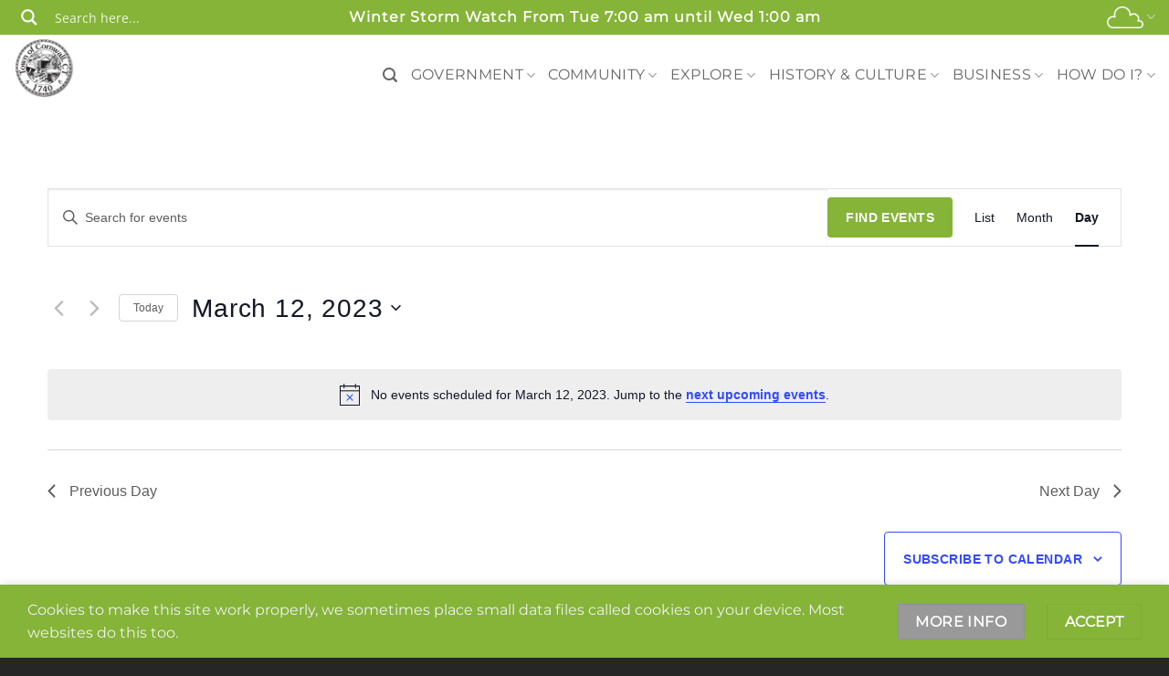

--- FILE ---
content_type: text/html; charset=utf-8
request_url: https://www.google.com/recaptcha/api2/anchor?ar=1&k=6Le2SSAaAAAAAEGbdvQPqSeIUMA0iTemnNWQP0PR&co=aHR0cHM6Ly9jb3Jud2FsbGN0Lm9yZzo0NDM.&hl=en&v=TkacYOdEJbdB_JjX802TMer9&size=invisible&anchor-ms=20000&execute-ms=15000&cb=z3edzkfl96s3
body_size: 45355
content:
<!DOCTYPE HTML><html dir="ltr" lang="en"><head><meta http-equiv="Content-Type" content="text/html; charset=UTF-8">
<meta http-equiv="X-UA-Compatible" content="IE=edge">
<title>reCAPTCHA</title>
<style type="text/css">
/* cyrillic-ext */
@font-face {
  font-family: 'Roboto';
  font-style: normal;
  font-weight: 400;
  src: url(//fonts.gstatic.com/s/roboto/v18/KFOmCnqEu92Fr1Mu72xKKTU1Kvnz.woff2) format('woff2');
  unicode-range: U+0460-052F, U+1C80-1C8A, U+20B4, U+2DE0-2DFF, U+A640-A69F, U+FE2E-FE2F;
}
/* cyrillic */
@font-face {
  font-family: 'Roboto';
  font-style: normal;
  font-weight: 400;
  src: url(//fonts.gstatic.com/s/roboto/v18/KFOmCnqEu92Fr1Mu5mxKKTU1Kvnz.woff2) format('woff2');
  unicode-range: U+0301, U+0400-045F, U+0490-0491, U+04B0-04B1, U+2116;
}
/* greek-ext */
@font-face {
  font-family: 'Roboto';
  font-style: normal;
  font-weight: 400;
  src: url(//fonts.gstatic.com/s/roboto/v18/KFOmCnqEu92Fr1Mu7mxKKTU1Kvnz.woff2) format('woff2');
  unicode-range: U+1F00-1FFF;
}
/* greek */
@font-face {
  font-family: 'Roboto';
  font-style: normal;
  font-weight: 400;
  src: url(//fonts.gstatic.com/s/roboto/v18/KFOmCnqEu92Fr1Mu4WxKKTU1Kvnz.woff2) format('woff2');
  unicode-range: U+0370-0377, U+037A-037F, U+0384-038A, U+038C, U+038E-03A1, U+03A3-03FF;
}
/* vietnamese */
@font-face {
  font-family: 'Roboto';
  font-style: normal;
  font-weight: 400;
  src: url(//fonts.gstatic.com/s/roboto/v18/KFOmCnqEu92Fr1Mu7WxKKTU1Kvnz.woff2) format('woff2');
  unicode-range: U+0102-0103, U+0110-0111, U+0128-0129, U+0168-0169, U+01A0-01A1, U+01AF-01B0, U+0300-0301, U+0303-0304, U+0308-0309, U+0323, U+0329, U+1EA0-1EF9, U+20AB;
}
/* latin-ext */
@font-face {
  font-family: 'Roboto';
  font-style: normal;
  font-weight: 400;
  src: url(//fonts.gstatic.com/s/roboto/v18/KFOmCnqEu92Fr1Mu7GxKKTU1Kvnz.woff2) format('woff2');
  unicode-range: U+0100-02BA, U+02BD-02C5, U+02C7-02CC, U+02CE-02D7, U+02DD-02FF, U+0304, U+0308, U+0329, U+1D00-1DBF, U+1E00-1E9F, U+1EF2-1EFF, U+2020, U+20A0-20AB, U+20AD-20C0, U+2113, U+2C60-2C7F, U+A720-A7FF;
}
/* latin */
@font-face {
  font-family: 'Roboto';
  font-style: normal;
  font-weight: 400;
  src: url(//fonts.gstatic.com/s/roboto/v18/KFOmCnqEu92Fr1Mu4mxKKTU1Kg.woff2) format('woff2');
  unicode-range: U+0000-00FF, U+0131, U+0152-0153, U+02BB-02BC, U+02C6, U+02DA, U+02DC, U+0304, U+0308, U+0329, U+2000-206F, U+20AC, U+2122, U+2191, U+2193, U+2212, U+2215, U+FEFF, U+FFFD;
}
/* cyrillic-ext */
@font-face {
  font-family: 'Roboto';
  font-style: normal;
  font-weight: 500;
  src: url(//fonts.gstatic.com/s/roboto/v18/KFOlCnqEu92Fr1MmEU9fCRc4AMP6lbBP.woff2) format('woff2');
  unicode-range: U+0460-052F, U+1C80-1C8A, U+20B4, U+2DE0-2DFF, U+A640-A69F, U+FE2E-FE2F;
}
/* cyrillic */
@font-face {
  font-family: 'Roboto';
  font-style: normal;
  font-weight: 500;
  src: url(//fonts.gstatic.com/s/roboto/v18/KFOlCnqEu92Fr1MmEU9fABc4AMP6lbBP.woff2) format('woff2');
  unicode-range: U+0301, U+0400-045F, U+0490-0491, U+04B0-04B1, U+2116;
}
/* greek-ext */
@font-face {
  font-family: 'Roboto';
  font-style: normal;
  font-weight: 500;
  src: url(//fonts.gstatic.com/s/roboto/v18/KFOlCnqEu92Fr1MmEU9fCBc4AMP6lbBP.woff2) format('woff2');
  unicode-range: U+1F00-1FFF;
}
/* greek */
@font-face {
  font-family: 'Roboto';
  font-style: normal;
  font-weight: 500;
  src: url(//fonts.gstatic.com/s/roboto/v18/KFOlCnqEu92Fr1MmEU9fBxc4AMP6lbBP.woff2) format('woff2');
  unicode-range: U+0370-0377, U+037A-037F, U+0384-038A, U+038C, U+038E-03A1, U+03A3-03FF;
}
/* vietnamese */
@font-face {
  font-family: 'Roboto';
  font-style: normal;
  font-weight: 500;
  src: url(//fonts.gstatic.com/s/roboto/v18/KFOlCnqEu92Fr1MmEU9fCxc4AMP6lbBP.woff2) format('woff2');
  unicode-range: U+0102-0103, U+0110-0111, U+0128-0129, U+0168-0169, U+01A0-01A1, U+01AF-01B0, U+0300-0301, U+0303-0304, U+0308-0309, U+0323, U+0329, U+1EA0-1EF9, U+20AB;
}
/* latin-ext */
@font-face {
  font-family: 'Roboto';
  font-style: normal;
  font-weight: 500;
  src: url(//fonts.gstatic.com/s/roboto/v18/KFOlCnqEu92Fr1MmEU9fChc4AMP6lbBP.woff2) format('woff2');
  unicode-range: U+0100-02BA, U+02BD-02C5, U+02C7-02CC, U+02CE-02D7, U+02DD-02FF, U+0304, U+0308, U+0329, U+1D00-1DBF, U+1E00-1E9F, U+1EF2-1EFF, U+2020, U+20A0-20AB, U+20AD-20C0, U+2113, U+2C60-2C7F, U+A720-A7FF;
}
/* latin */
@font-face {
  font-family: 'Roboto';
  font-style: normal;
  font-weight: 500;
  src: url(//fonts.gstatic.com/s/roboto/v18/KFOlCnqEu92Fr1MmEU9fBBc4AMP6lQ.woff2) format('woff2');
  unicode-range: U+0000-00FF, U+0131, U+0152-0153, U+02BB-02BC, U+02C6, U+02DA, U+02DC, U+0304, U+0308, U+0329, U+2000-206F, U+20AC, U+2122, U+2191, U+2193, U+2212, U+2215, U+FEFF, U+FFFD;
}
/* cyrillic-ext */
@font-face {
  font-family: 'Roboto';
  font-style: normal;
  font-weight: 900;
  src: url(//fonts.gstatic.com/s/roboto/v18/KFOlCnqEu92Fr1MmYUtfCRc4AMP6lbBP.woff2) format('woff2');
  unicode-range: U+0460-052F, U+1C80-1C8A, U+20B4, U+2DE0-2DFF, U+A640-A69F, U+FE2E-FE2F;
}
/* cyrillic */
@font-face {
  font-family: 'Roboto';
  font-style: normal;
  font-weight: 900;
  src: url(//fonts.gstatic.com/s/roboto/v18/KFOlCnqEu92Fr1MmYUtfABc4AMP6lbBP.woff2) format('woff2');
  unicode-range: U+0301, U+0400-045F, U+0490-0491, U+04B0-04B1, U+2116;
}
/* greek-ext */
@font-face {
  font-family: 'Roboto';
  font-style: normal;
  font-weight: 900;
  src: url(//fonts.gstatic.com/s/roboto/v18/KFOlCnqEu92Fr1MmYUtfCBc4AMP6lbBP.woff2) format('woff2');
  unicode-range: U+1F00-1FFF;
}
/* greek */
@font-face {
  font-family: 'Roboto';
  font-style: normal;
  font-weight: 900;
  src: url(//fonts.gstatic.com/s/roboto/v18/KFOlCnqEu92Fr1MmYUtfBxc4AMP6lbBP.woff2) format('woff2');
  unicode-range: U+0370-0377, U+037A-037F, U+0384-038A, U+038C, U+038E-03A1, U+03A3-03FF;
}
/* vietnamese */
@font-face {
  font-family: 'Roboto';
  font-style: normal;
  font-weight: 900;
  src: url(//fonts.gstatic.com/s/roboto/v18/KFOlCnqEu92Fr1MmYUtfCxc4AMP6lbBP.woff2) format('woff2');
  unicode-range: U+0102-0103, U+0110-0111, U+0128-0129, U+0168-0169, U+01A0-01A1, U+01AF-01B0, U+0300-0301, U+0303-0304, U+0308-0309, U+0323, U+0329, U+1EA0-1EF9, U+20AB;
}
/* latin-ext */
@font-face {
  font-family: 'Roboto';
  font-style: normal;
  font-weight: 900;
  src: url(//fonts.gstatic.com/s/roboto/v18/KFOlCnqEu92Fr1MmYUtfChc4AMP6lbBP.woff2) format('woff2');
  unicode-range: U+0100-02BA, U+02BD-02C5, U+02C7-02CC, U+02CE-02D7, U+02DD-02FF, U+0304, U+0308, U+0329, U+1D00-1DBF, U+1E00-1E9F, U+1EF2-1EFF, U+2020, U+20A0-20AB, U+20AD-20C0, U+2113, U+2C60-2C7F, U+A720-A7FF;
}
/* latin */
@font-face {
  font-family: 'Roboto';
  font-style: normal;
  font-weight: 900;
  src: url(//fonts.gstatic.com/s/roboto/v18/KFOlCnqEu92Fr1MmYUtfBBc4AMP6lQ.woff2) format('woff2');
  unicode-range: U+0000-00FF, U+0131, U+0152-0153, U+02BB-02BC, U+02C6, U+02DA, U+02DC, U+0304, U+0308, U+0329, U+2000-206F, U+20AC, U+2122, U+2191, U+2193, U+2212, U+2215, U+FEFF, U+FFFD;
}

</style>
<link rel="stylesheet" type="text/css" href="https://www.gstatic.com/recaptcha/releases/TkacYOdEJbdB_JjX802TMer9/styles__ltr.css">
<script nonce="NuwXAUdYuo4ebHdoU1YRDg" type="text/javascript">window['__recaptcha_api'] = 'https://www.google.com/recaptcha/api2/';</script>
<script type="text/javascript" src="https://www.gstatic.com/recaptcha/releases/TkacYOdEJbdB_JjX802TMer9/recaptcha__en.js" nonce="NuwXAUdYuo4ebHdoU1YRDg">
      
    </script></head>
<body><div id="rc-anchor-alert" class="rc-anchor-alert"></div>
<input type="hidden" id="recaptcha-token" value="[base64]">
<script type="text/javascript" nonce="NuwXAUdYuo4ebHdoU1YRDg">
      recaptcha.anchor.Main.init("[\x22ainput\x22,[\x22bgdata\x22,\x22\x22,\[base64]/[base64]/[base64]/[base64]/[base64]/[base64]/[base64]/[base64]/[base64]/[base64]/[base64]/[base64]/[base64]/[base64]/[base64]\\u003d\\u003d\x22,\[base64]\\u003d\x22,\x22fcKsYRvCo1BbwoTDgRnCpVrDoDQnwqzDtcKgwo7DiGNWXsOSw7gLMwwwwpVJw6wNK8O2w7MRwrcWIFN/[base64]/CksKbw69Ew4h1w4hcTm3DuVbDhsKHX8Ocw5kEw7fDnU7Dg8O4KHE5BcOgK8K8KUbCsMOPEiofOsOzwqROHHjDkklHwqQga8K+GXQ3w4/DtmvDlsO1wqVCD8OZwo3CkmkCw4t4TsOxFybCgFXDpU8VZQvCjsOAw7PDoRQca0MAIcKHwp0rwqtMw7XDuHU7HxHCkhHDksKAWyLDl8OHwqYkw7YlwpY+wrpSQMKVUUZDfMOTwqrCrWQXw5vDsMOmwpxEbcKZGMOjw5oBwq/[base64]/Dvh/DjnPCm1Q3WcOuw4M5wpNHwrJCcEfCusOLbGchM8KPTG4WwrATGkjCpcKywr8iU8OTwpAbwq/DmcK4w7YNw6PCpwTCi8OrwrMlw7bDisKcwrJSwqEvb8K6IcKXLREMwpbDl8OYw5fDknjDnRgCwrzDrzoRHMOiLHgow58lwpd/[base64]/[base64]/CvwUgwooWw5zDhsKAUWViQgkowoXCoi3CiWvCqkvDrsOaB8KTw43Dry7DsMKVYRPDmzxcw5IlZcOywq7Cm8OlLsOWw7DChMOkXGPCjE/[base64]/wpI+wpXCkQTDjhFuccOrw5rDm2nDmMKyGR3Ckwduwp7DvcOxwqBPwoAcWsOJwpjDlsOcBG9/eRvCqA8vwpQnwqJTN8KDw63DgsOyw4Uqw5ICex47Z0jCq8K1CyPDrcOId8KneTLCqsK6w47DnMO0O8Ojwo4sdyQtw7TDjsOiV3vCscOaw7HCqcOKwrQ/HcKmZEwDNWJfKMO4WMK8RcO0QhbChR/[base64]/IMKYwpNBbsKuTQ/DrH4Kw4JswrrDtsO+w4nDnkTCvcKMOMOhwr7CkcKSRSrDq8Kmwp3CphzCiFc2w7zDqFgtw7dGXTHCpcOdwr3Ds1LCkUfCt8K8wqMcw4U6w6gywqchwoHDuxUwAsOpX8Osw77Ckidow7hRw4I8IsOJwq3CjzHCoMKdBsOlZsKMwpzDsVzDkBVkwrDCm8OMw4Urw7lxw4/CgMO4QiPDumt9HmLCtBjCnCDDrzYMDgDCssKSCBh+wpfCuRnCucOXQcKVOlFZRcOEbcKKw53CmEvCq8OES8OpwqbCisKfw6BBJETCtsKyw7FKw5zDgMOYFcKDYMKUwovCiMOLwpIzRsOtYcKVSMOywqIbw4ZKREYmfhfClMO+DkDDvcORw7Njw7LDpsKoSXjCuWp9wr/Crj0aKEIvdMKiPsK1R2xOw4HDjWVDw5jCqwJzFsKbTAvDrsOuw5U/wqllw48zw67CmMKfw7zDpk/ChVdew79qEcOWbW/CucOJMMOvESrCkx8Qw5nCkn3CocOfw4XConVtMyTClMK0w4hBWMKpwq8cw5rDumfCgRIvw7oIw7M5wq/DonRjw6YSacKEVil/[base64]/Djxwjw6pMw7dRw7vCr3PDqcO1LDvDtsOawq5EFsKqwqvDu0rCs8KewqBUw7xeQ8KTHsOcJsOhasK5A8O0RknCtlPCtcO6w77CuXrCqiQPw6cpMBjDg8Kfw6rDo8OYY1LDjD3Dp8KwwqLDrV1pRcKewrh7w73Cjg7DhsKIw7oUwogXVz/[base64]/CgxI/wrp9w6pPwpvDkRp5w4gxWyFSwpQ1F8KNw4jDiUQPw4diJcORwqHCgcOvw53CkUwhRVZWBx/CvMKzYT/[base64]/[base64]/DsBJpSMO/[base64]/CjB7Dgxwcw58tHMKxw759wrsAAlfCjsKhw4shwpXDsgfCoCl0CFzCtcK6KV1xwo97wpwpdmXDmzvDnMK7w5gzw6nDuUoXw6sIwqIZG0TCgMKEwq0FwocNwrlow7pnw6lLwpY0bD07wqHDoyHDicKAwr7Dilg7TcKWw7TCmMO2KURLFTbCvsOAbzHDgsKoXMO0wq/DujpaC8OmwrAdRMK7w5F9VMOQEsKLRDAvwqfCnsOQwpPCp2sVwqVdwoXCszrDn8KBYkJkw4xRw5BPAD/Cp8OfW0/Chjk4w4NUw7wIZ8OMYBcAw7LCscK6HsK1w6tgwol+VyReWSTDsAYaX8OiTQ3DtMOxX8KcUW01I8O0DcOAwpnDgTLDgcOhwqMrw492IUVHw57CqSsuYsKEwpgRwrfCosK8JGAqw4DDmghGwrTDkxRaAXXCq1/Do8Osbmttw63DoMOewqYqwojDl2/CiE3CqX7Co3cDM1XCkcKuw4EIMMKpHVkKw7MiwqwVwozCrFITGMOLwpLCn8OuwqDDu8KZN8KzKcOcW8O7aMKCH8KJw5XCg8OCasKAeX5qwpXCiMKkG8KqGMOKRzHCsiPCv8Ohwp/[base64]/w5RMd8OFE188wrzChxp5dcKRwpXDnQsca21HwrHDuMKDM8Ojw7rDpBM/HcOFXFrDsQvCsmJAw4ESPcOOYsO3w7zCoBHDunIEOsO7woRhacK7w4TDusKJw6RJd20rwqjCi8OTJCRvVCXDiwhaZsOZf8KeenBqw6XDmynCocK/N8OBBcK5N8O1UsKPbcODw6VOw5ZLeQbDki8fNkHDojjDuykhwqI2KCZPBmYIFFTCqcK9RcKMWcKxw7PCohLCh3rCr8KYwp/Dui9vw5LCpcK9w7peJMKCbsOiwrXCu23CpQHDlCwuOcO2Ml3DmE1TRsKzwqoHw4pVOsK/Sg9jw4/Cs2U2USxBw47DjsK8JSjCqMOawobDl8Obw7QcAQVCwpLCpMKkw6lfPcOTw5nDqMKfd8KYw5DCv8KywovCsxY4CsOmw4VXwrxbYcKtw5jCqsOVOgLCtcKUYmfCvMOwXjzCq8Ojw7fCil3Cp0fDtcOCw55fw4vDg8OnMXjDqzbCvV7DicOvwq/[base64]/CjiRDw5rDtU/Dr3zDoFAfw54cwr/[base64]/w7o0woR8w4/ClWwnVMKVw6cCQ8OawrHDnRAXw7/DiVDCm8KIcFjCkMOPUygyw4Vcw7VAw6ZqV8Oif8OUKXHCgcOgO8KTXC4QbsOqwqoHw41VN8OSR1EfwqDCumsCCcKLLH3DiWrDrsKrw4/Cv0EffMKFF8KPDCnDocKRNSbDu8KYc1TClsOOQX/CmcKTPjTCrQ/DggrCjD3DqFzDtREhwqDCssOLR8KdwqYmwpZBw4jCpsKTMVRLIQFywrHDrMKCw7oswojDqGLCuxMND13DlcOGe0PDosKPVh/DrsKHZgjDrCjDscKVOGfCiFrDmcK9wqAtUMOeIAxFw59iwobChcKUw411WC82w6PDq8K9BcORwpjDscO9w6N1wpwIL15hLQ/[base64]/DhW7CqsKjwo7CgsKNwo9PJcKgf8KuwpfDuMKyw5tjw4HDjAXCrsK+woMRVmFvYA0vwqvCjsKJd8Oma8KwEx7CqA7CkcOZw4olwpAcD8OMXxlpwrrCk8KnUytCLDjDlsKwMGXChEZDPsOtBMKcUh4/wqLDqsOAwqvDjjMBRsOcwpfCh8Kew4tRw5Vmw4ddwqTDq8OsAMOiNsONw5MUwqYcX8K/D0YNw5LCkxMTw6HCtxwswrXCjnLCjlRWw5rCq8O/w4d1KTbDpsOmw7EYZ8OJAcO7w5ZLf8KZFxN9K1bCvMKQAMOuFMKraBYGQsK8NsK8ExdVPnHCt8Oxw4ZwaMO/bG8YKkB9w4/CrcONcDjDrjnCrnLCgyHDosOywqsOFMKKwobClWzCtcOXYTLDs182WixnaMKgN8KlUjbCuAtIw45fAzrDk8Osw5HCs8OvfBoMw5fCrG9EVnDDuMK5wrDCqcOnw7bDh8KUw6bChcO7wp5gW2/Cs8KkMnosEMO9w48Aw7vDqcO8w5TDnmLDpMKKwonCu8KNwrMBesK6dELClcK2JcK3HMKBwq/[base64]/DsFtCKCskwoNlKsObwqclVMKqwokyw449GsOnwoPDo145woTDr3TCqsOla2vDgsKUYsOub8KFwpvDv8KocmEsw7LDoBFpNcK6wq8XRhDDoTMHw6phM2xMw5HCn0VXwq/[base64]/DnkU0w5nDvsKnwoHCkcKZwoAvcx7CucOkwq5wEMOWw4fDpVTDpMO6wrDDikt8Y8KHwpQ3C8O8w5PCkiFLSw3Dh2Zjw4nDvMKtwo8ydBPDiS1ow73DoGsLeB3DszhGEMOfwqNTUsOebS4uw6bCvMK4wqDDocOuw5/CvnTDj8KVwp7DgxfDoMKiw7XCqsKbw79TNxbDmsKSw5XDl8OBLj8CAHLDu8Kfw5cGW8K7Y8K6w5hoesKFw7NvwpjCg8OXw5/DhMKQwrXCu3zDqw3CrF/DpMOafMKSScOga8KuwqTDv8Oqc0vCoH00wo4gwo5Gw7LCp8Kfw7puwpzCjyg+XiV6w6E5wpPCrxzCkkIgwojCuhkvGBjDjygEwojCkyPChMOOQWBSLMO7w6nCp8KYw78CbMKDw5HCjijDoCbCuXsfwqcwcAN9wp1twr4/wocdEMKzNjfDs8OzBz/DrGDDq1jDhMKeFz8Vw4fDh8O+cBHCgsKyTsOIw6E0a8OVwr48VkwgUgcuw5LCm8OBfsO6wrTDj8OvIsOew4ZKdcOBDU3Cvz7Dq2XCncOMwpnCrAhewq1vDMKAH8KpCsK/RcKYABfCmsOQw5UKEhTCsCVyw4jDkyFTw6oYVmlUwq0Pwp9Zwq3DgsOGSMO3CiwkwqkjMMO0w53DhcOleDvCrSdPwqIdwp/DscOdQXXDj8Osa27DrsK0wrTCqcOiw6bCuMOdUsOXIGDDkMKUBMOjwo4+QD7DmcOyw4sReMKswqLDmBgWZ8OBSsK7wrXDqMKVTDrCi8K2QcK9w6vDvVfChj/[base64]/[base64]/wqfDhMOGwpvCmcO0woluwrfDisKBGBTDolfClFBwNMOzQ8OpAGN9ES3DlVtlw7oywrHDrH4MwoERw55kBBXDjMKEwq3DosOjYMOKKsOSTX/[base64]/DhMO4w493HEvCilPChcKpYzRPEcOtK8K6w43Cm8KxGEglw588wpHDm8KWXcOpWsK7wot9cy/[base64]/[base64]/Dg1/DmhxAw6lUw7rCoMK2esK8BiEkwqPCvcOmNi5cw7cnw5h6KDrDnMOXw7ENXcOlwqnDgD9SGcKYwrLDoWlIwrN1J8Oqdk7CoWzCtcO3w55uw5HCrcKrwqTCscKZKFrDjMOUwpg6MMOhw6/CnWA1wrcVM1oIwpxbwrPDpMOPaQkSwpR3w7jDr8KxN8K5w6JXw6MiO8KVwoQ8wrXDjwd6BENuwrlmw7nCoMKiwpvCvXRvwpZ5w5vDvmbDocOAwoQRQsOTMT/[base64]/DisKzwrnDtsOqw5fCscOtwobCiVFZw6XDq8K4w6DDrBl3MMOVYBZVRDvDqSPDm3bCrsKoTsOkZBsjK8OAw55JTMKPI8Ogwp0QA8OKwp/DksKhwrwGTC0peHF9wrDDiCpZP8OdQA7DucOGTAvDkA3Ci8Kzw6MhwqHCksO8woEIKsKhw7sjw43CsFrCp8KGwrk/SMOtWzDDvsOKYgVDwopLZ0nClcKMw5jDjMKPwrAkLsO7NjkTwroXw7Aww7DDtE49MsOww6LDssOOw6bCu8Kpw5LDiQkuw7/[base64]/[base64]/w4vDoMOrwqrDvsKrwrsVwrdsHyEoYcOewqTDjwscw6fDhMKmY8K/[base64]/wp7Ch8KRwofCsMOlaMKbw4YFdcKAFBQdeWbCoMOTw5F8wocBw7ASYcOxwrzCjw5aw70/a251wo9BwqESG8KGYMOZwpnCi8OCwq5uw5vCgcOrwpnDs8OZfBbDvATDmjU9c2tvB0LCi8OqcMKCIMKLAsO6AsOeZMO3MsOSw5DDhjESSMKFalo3w7/ClTPDl8Owwr3CkhfDolEFw6M9wqrCkBwCwoPCgMKCw6rDjzrDjinDsTDCoBI/w4vDhhcZKcKIBAPDtMOiX8KPwrXCjm82ZsKjPUbCqmXCswkOw45xwr3CniXDh1bCoEfDnUogYcK3DcKVHsK/[base64]/CksOaw6PCpiDDq8K5IwDDvsKVw5/CjsOuw7zCsMKGwq8xwokPwrhPZwNsw4ITwrQowr3DkwPChVFvPwFfwpvDpjNcw47DisO5w5PCvyURM8Klw60pw7LChsOsXMKHMjbCnGfCikTCrmIywodLwpTDjBZ4ZsORV8KtT8Kbw4d5ZFNBGkbCqsOOQGQNwr7Csl7CtD/CssONBcOLw70qw5RDw5p4w4XDkCvDmx9WekU0RHXDgibDgBHCoCJqD8KSwop1w4XDshjCqcKkwqbCqcKaak/DssKLwrt7w7bCg8Oyw6xWT8OPBcOtw77Cv8OswrFGw5QGA8OrwqDCg8O/[base64]/[base64]/CksOXT8Oyw4DCgQHCg8O0wrsVwpA5wo5hL1jCjW8NDcKNwoNcSUrDoMKnwop/w4AxHMKrK8KHFiF0woJdw49Ow6Y0w7Vdw64+wrHDk8KTEMOpR8OXwoJ+Z8K4WcKkwoRewoLCmMOBw4vDjHzDmsKPSCQ6SMKWwr/Dm8OdN8O1w7bCszgywqQsw4hQw4LDkXPDjcOva8ObAMOjcMOAB8OlS8Oww7nCilHDksKSw47CnHTCr2/Cgx3ChU/Dl8Oywo5UNsOrMsKRCsOcw5F2w497woMGw6xtw50mwq5pAWBsNsOAwqgKw5DCty8JHSwFw6nCjWoYw4Fhw7ARwr3Cs8Oqw7rCgi9kw4IaJcKsJcOnTsKrPMO8SkHDkVVsXjt4w7nCjsOof8OcDAnDtMKMWMOkw45qwprCqnzCgcO9wobCmRLCpcKNwq/Dk0fDjnPChsOPw5jCn8KePcO7B8KLw6VQI8KQw5oMw5/CrsKlT8KRwojDikhHwqPDoRwLw6xdwp7CokoFwo/Dq8Opw5BbE8K1csOfbjPCsgYPW3sJLMO3c8Ogw6ULOnzDshHCkUbDr8OOwpLDrC5awq3DtXHCgznCucOlKMO9VcKQwpHDocO9d8Kgw57CtsKLHcKCw7dFwqMZOMK3DMKQYcOKw4QOcGXCicKqw7/CtxoLPUzCk8Kvf8OvwoZ9ZcOkw5nDs8Kzwr/[base64]/aGDDkXpTMw8obk5ZwrXCj8O6McKqFcO8w4XDpRDCvWvCjCZIwqNzw4rDq34PFUpmTMOYBB98w7LCp0fClsKxw7sJwovCr8KlwpLCvcKsw4Z9wrfCqlt6w7/Cr8Kcw7/CoMOyw6/DnygpwqMtw5LDtMOPw4zDkWPCpMKDw4ZICQolNGDDuFlLdDzDjDnDiiIBV8K5wqPDoE7DlV9IFMOFw5pRJMK1GRjCkMKhwqtvDcOAIybCg8OQwovDpsOcwqbCvwLDm1M1bCF5w6fCscOKPsKTcWRcI8O4w4xDw4PCiMO9woXDhsKCwp3DosK5D1vCgXdFwpVnw5/CncKgQh7CrQ1ywq41w6bDtMOBwpDCqUElwoXCoSk7woZWNEPDk8Oyw6DCp8OsIgFafUpFw7LCjMOKOAfDozhTw7PClVdNwq/DkcORYVTCoT/CqnjCjAbCv8K3XcKgwrABGcKHasOsw4M8W8Kkw7RGGsKnw4pTQQzDncKUQcOiw5x4wq9BDcKUwo/DpcOWwrXCncO/RjVfZVZbwqdLX3XChz56w4rCvzwMakHCmMKvFxd6OHvDkMKYw4FGw73DtnjDvEvDnDPCksKYaGsJB0x0bitYWsKRw6NfcDUgVcK/TsOcRsOLw68GAGwyVXRuw53CpsKfQE8+QznDhMKcwr0Pw7/Dn1d3wqEGBSM5TcO/wrsKC8OWG1lQw7vDm8Knw7VNwpkfw4dyC8OSw6HDhMOpM8KpOVNOwozDuMOqworDjhrDtUTDhMOdE8OsaC5Zw6bCuMOOw5VqOSJUwp7DgA7CosOyesO8woJOH0/[base64]/WsKGCX8VwptDUcKaworCpMO/HDx4wox+w5DCgwjDtsKhw4FgYSHCtsK7w4/CigtwHcK/woXDvGrDs8Kmw7klw6JTFxLCiMK0w5XDs1TDiMKDEcO1TRN5wo7CoiQ6SCIawoN2w7vCpcOzwrfDicOKwrPDimrCu8Knw5YEw58ow6diG8O6w6vDvR/CiFTCnkBzLcKgasKxf35iw5opUMKbwrotwqkdfcODw6FBw6EDQcOCw4RdJMO2D8Ocw4k8wpUwH8O0wpk9bT40VUNbw5QdOhfDuHBCwrrDrGvDi8KGYjHCscKNwpLDvMKzwoczwq59PTASSjd7A8OYw6M1aX0gwpx0cMKAwpLDusOoSDXDj8K/w6tLBQ/Dry07wpwmw4dcBcOEwqrCpANJXMObwo1uwrbDmxLDjMKHMcKCQMOeB1/CogTCgMO0wq/[base64]/Cv8KMfHZKwphWAcOoO3wGQMKZd8O/w7bDgcKSw43DjsOYUsODVUlHwrvCh8Kzw64/woPDtVbCnMK5wrrCqlXCpB/[base64]/d8KXUMOQwr3Dui7CqDDCp8O/[base64]/Ck1HCr27CqsKtw6YvYMO2YGhaMD9oI2wew53CvXM2w4fDnF/DhMOmwqodw5LCsVARGgfDph0gFkvDoyk7w48hNjDCv8KPwpjCtjN0w7Vkw6TDgsKTwo3CslzDtsOGwr1cworCq8O6VcKQKhAtw48wHcKeaMKVQX9KW8KSwqrChgfDqVVSw4tvLcKzw4vDmsO6w4gfRMKtw7XCrUbCnFwrRWY7w6B/AEHCsMKjwrtsMi0CUGoFwplow5wbE8KEJi4fwpoCw6ZKcSnDvsOjwr1Ww4XDpm9MQsO5SUZgAMOIw67Du8OID8K2K8OEecKKw50SK3ZawpBlHHTDlz/CgMKlw7wTwoUvwrkOJ1XCjsKNWhcwwqrDvMOBwrQkwpzCjcORw49cLjMMw5RBwoDCj8KOKcO8wrNhMsKqw6RXesOdw41EbTXCihvDuDnCusKvCMOHw5DDqG9gw6cuwo4ow5VKwq5bw4ZWw6YrwrrCjUPDkCTCnUPCpUpnw4h3T8Kow4FyOGIeLAQbwpB7w7cuwr/Cs01OcMOnYcK1XcO8w5TDm2BZSMOzwrrDpcK/[base64]/w5VGaF4dwrg/WSDDncOlYsOMwp8TKMKEw4QIworDocKUw7HDocOrwpLCjcOOcnLCrQAbwojDh0bChFHCssOhAcOSw7QtE8Kgw4coUsO/w5MuXlAowotBwqXCg8O/w4nDl8O3HQkVTcKywqTCpTXCvcOgaMKBw7TDs8OJw7vCghzDmMOaw4l0K8O2W3srHMK5cHXDiAIhecOQaMKQw6tCYsOfwr3CgjEXDGELw74hwp/Dv8OtwrHClMOlewcQEcK9w5Qfw5zDlR12IcKFwobCksKgBjVBPsOaw6tgwo3CqMKJJ2zCtWLCuMOjw4oww7nCnMOaAcKwZCPDkcO4CmvCscO8wrDCp8KnwrBHw5XCsMKvZsKNZsK4QXvDu8OQWMKuwr48ICEaw7/DmcKEIUkjW8O1w7McwobCg8O8KcOyw4lrw4U5TmBnw7lzw5NMJ29Aw78KwrLCr8Kewo7CpcOsE2DDhgLDpcOQw7k/[base64]/DnQtNfMKSw43DrjXDtyNlABjCq8OaLsOgw4bCnlTDqiwRwp4Lw7zDiRXCshrDgMOTAMO7w4kWGkzDjsOnC8ObMcKtG8OiD8O8P8KYwr7Co11nwpAPWBt/wpZowp0fFkUPLMK2B8Orw7nDi8K0AHTCvBNlZAbDpD3CnHbCnMKlTMKWCkfDvCZpc8KdwpvDpcK6w7IrTB9ywpMtRzvDg05Ywo51w6B9wqLCqXjDhcORw57DnlPDulVPwonDjsOlJsOFPl3DkcKBw44qwqzCj0Y1ccOeN8K/[base64]/DicKOIcOrUXI7ThzCtcO/a0LDt17Dnn3CskgowrvDv8ONesOow7bDvcOMw7HDuGQtw4TDswrDlDXCnSllw5QEw4zDs8ONw67DqsOEZcKDwqDDncO4wpzDvlxgNi7Cu8KeacOYwoJ8X2tmw6lvFkrDusONwqzDmMOOP1nCnT/DhWHCmMO+w78nTzbCg8KVw4haw5HDo24mIsKBwr4UMTHDh1Biwr/ChMOrO8KGS8K4w4o9U8Ouwq/[base64]/w4g9w5DCk8KYVcKkE0QPwoXCux4ZfExHPQc/w54eU8OOw4rCnR/DqUrCtmt+KsOZC8KEw6TDnsKVQhXDqcK2Q2LDjsOBFcOYURExI8OWwpXDr8Kzw6bCr3/DtcKKScKGw6TDlsKZTMKbB8KCwrZNHn1CwpPCgwTCn8KYYUDDiAnChT9iwpnDszdlMcOYw4jCrHrDvClrw5pMwrLCh1TCsgPDiFbDjsOOCMO9w7xIccO7G1jDkcO0w77DmGwgLcOIwqbDhXzCk3BCZMODbW7CnsONTw7Cox7DrcKSM8O6wo9RHiXCtRTCgh4Uw4/DnnnDvcO5wqAkQSw1Yg1INCYoLcOCw7MeemTDp8KTw5LCjMOvw7HDk13DjsKqw4PDjsKHw4oiYE/DuUkaw63DosOUE8OqwqPCsSbCqFELwoMiwpttMsOSworCk8OcETRvLAXDgi8Owo7Dv8Kmw5hXannDu0kjw55DSsOgwobCg0s1w41LccOQwrkUwoJ1fxltw5I7ITc3CT/CqMO1w4Jzw7fCtFwgKMKefsOewpcWH1rCrSACw7YNPcOqwrx5RFvCjMO9wrIiUVI1wq7DmHRqFDgpwp15XMKJW8OXOFp3R8KwLyTCn3jCjwB3FwJgCMOpw5rChhNbw4sEBEUIwoZmbm/CoBbDncOoQUV8RsO1GcOdwq0dwrTDvcKId3cjw6zCok00wqFYPsKfUDo+ZCYiX8Oqw6vDnsOgw4DCssOaw4xXwrRvVV/DlMK2cEfCtxxawplHVsKbw7LCu8Kew4fDqMOUw7U3woknw5fDm8KHB8KcwpbDr05BF3bChMKYwpdBw5szw4kYwr3CvWIZHyseXGR+GcKhF8KaDsKEwrTCssKJYcOXw5dBwqtYw7MuFAbCtxM+dAXCjTDCisKMw7jCu0JJRMKnw57ClsKRQ8Kzw6vCpkllw7/[base64]/DmifDrsO0wpPDu2tFXzFhwqtQfQvDmirDgXJkLA9JS8KIL8KtwpHCrz4hFzzDhsKzw6TDuXXDisOCw7zDkD8Aw7YaYsOmPFwMQsO/[base64]/CosOxDMOGw5ocwo/DmXHCtBTCo8K4w5bDosOdJsK9wrIowrDCg8O/wpFlwqnDpy3DqTvDrXFKwovCgHHDriNQS8KxYsKmw4EXw7HDoMO1QsKaM1hVWsKww73DusODwoDDrsKDw7LCqcOuHcKsRSfCkmzDrMOswr7Cl8O8w4jCrcKBIMKjw7MLdDpncADCtcOcHcOiw69Xw5YbwrjDmsKQwq1Jwq/[base64]/TMOfworCj8O1H0TDpzrDjwLDlAwEbljCmMOnwrV4Mj7DklRvPF0kwolzw7DDsktGbcOzwr9idsKNOzA1wqR/[base64]/DhMOrfcOeTyzClcO3w4HCs2bDjyQFwqZrwoDDvsKdAsKJdsO9VcOvw6tYwqp6w54hwoYww6rDq3nDr8O+wpLDssKrw7bDtcOQw7UReC/[base64]/Ctx3DiXjCncKUw7PDtsKcw5/DhwMJUsK2E8OpQGrDigTCvz7DrsOCHBHCvA9RwqlIw57CoMK3CXFewqgUwrDCgyTDpn/DvwzDiMK0XETCg0QzfmcTw6g1w5zCssK0TjZWwp0hbWV5QRcvQmbCv8KVw6zCqw/DhhYXbEsawonDqWXCrBnDncOmWkLDusKnPgPCnsKLazs7EmtuCE8/CljDsG51wqF6w7I4KsOkAsOCwqzCrgUQOMOaWUDCjMKkwpLCg8Ouwo3Dm8KqwonDtQXDgMK0N8KFwptzw4XCg2vDlV/Dp0shw5hLbMOKEXrDoMO1w6dQeMKcGUHCtioYw7zDjsOhQ8K1w50wBMOqwpphVcOow5QRAMKsLMOhUwZswoPDoznDtsOvCcKow7HCgMKjwptNw6HCjnLCp8OMw4DCnkTDlsK4wqx1w6jDlQl/w4BHAGTDkcKzwo/ChnQ3VcOlXsKpAgRUJUDDhcKHwrPDnMK6wqoMw5LDq8KQcmUUwrLCqDnCscKcwq57GcKawo3CrcK2byDCtMOYD1nCqQMLwp/CvC0gw4lhwr4Mw6h/w6/DgcOvRMKqw4tvMyM0A8Ktw4lcwq5NSDtTQwrDlAnCgFdYw7vCmzJzHVA/[base64]/[base64]/wq1/wocbwqfDrMKpw4gRwpFywpTDscKGw5rCtEjDjsO7eDJLWl5swqp/wrpwbsOCw6XDiQU0OA/DnsORwrlawpEpb8K1w5Z+c2vDgAhWwoMdwo/CnCrChSo2w5nCvkbCnCfCgsOvw6kuFAwCw65TBsKgeMKMw5zCi0XCthzCmCjClMOUw6vDhMOQWsOOFMK1w4pzwpA/B2gUbcOMNcKEwp05QA15PFB8YsKzGypjdVXChMKWwp8Twrg8Jy/CvMOscMORL8KNw4TDs8OMGXVZwrfCviNZw44cVsOeCMKOworCp3PCucONdsK8wrR5TQ/[base64]/[base64]/[base64]/w6rChSPDokIQw6rCmTs1w6nCgQEHbsOmwr9HwpLDmMOuw4fDqMKuGMOuw63DjWBcw5cJwpQ/[base64]/[base64]/CtsOxw7/CkBETwpcWw4bDisK5Z8KWw4PDvMKrRsOeaz9zw4UawotZwoTDhWXCmcO/KypIw6nDg8O5DSEPw5bCkcOkw5AGwpbDgsOWw6DDjnZ4UGDClA4uwoHDhMO8QC/CtMONU8KSHMOjwpfDvh9wwpbCpnU1H2PDrcOvJ1poNjRdwpAHw7hZC8KGK8KVdiZaKgrDssK4JhYywq0+w5FtGMOPdQA0wp/CvX9Fw7XCviF/w6rDtMOQNglfDFo2PF4TwqzDl8K9wotswp3Cim3CnsKsY8OHK1PDjsKzYcKuwofDgjvCj8Oaa8KQQX3CqxDDpMO3IDXCm3jCoMK9ScOuIU12PV5RfSrChsOJwopzwqBwFlJuw7nDkMOJw7jDk8KbwoDCvzcSesOqYDvCg1Vpw5/DgsOyE8OEw6TDr0rCkMOSwoh0PcKrworCtcOHZ2I0Q8KJwqXCkkIHJ2g1w5HCnMKMw7RLIxXCh8Osw7/DosKZw7bCoQ8wwqxuw7/DoA7DlMOEQHBHCk8EwqFqR8Kww5laUGjCqcK0wozDlV0HLsO0esOYw7F5w70yHMOMMkzDgXMiIMO4wolHwpc7H1hYwqJPdF/CjyLCh8KPw5hITMK0dELDvMONw47CvAPDrcO+w4XChcOcZsOlL2fCtsKmwrzCoB8JI0/DoHXCgh/Dp8K9UHlVQsKLFsONLjQECTMmw5ZbYUvCp2t/Q19NPsOccyfCl8OmwrXDkSQ/JMKCUijCjR7DmcKtBWdRwoJFZnnCuVQAw6zCljzDj8KKHwfDtMONw4gSG8OqCcOeWmzCkh8AwofDmR3Cn8Oiwq/DtMO4KndEwp9Sw4MMK8KSFsOKwoXCujhmw7zDp2wTw6/ChF/CnHV+w4wfOMKMe8KowoljJhPCkm0BEMOLXmzCoMKewpFbw48awq8Cw5/DhMOKw4XCk2jChnlJDsKDV0JMP1fDjGFJwpPCigbCt8OuTgp6w4sRExxHwoTCvMK1OGzClBZzT8OSd8K7U8KNNcOMwq9Lw6bCqD8eY2LDpHfCq3/CoFtgb8KOw6cQN8ObNmMwwrHDvMOmIUNsLMKEPsKFw5HCig/Djl8KDnMgwq3Dn2DCpknDiyhmID5Aw7TColTDocOcwo4kw5RiWU9Ow68aMWt3PMOtw7Mmw5c9w4ZdwqLDgMKuw5bDtDTDlQ/DhcOZS29/RnzCssO2w7rDrBPCoAdtJwrCjsO0\x22],null,[\x22conf\x22,null,\x226Le2SSAaAAAAAEGbdvQPqSeIUMA0iTemnNWQP0PR\x22,0,null,null,null,1,[21,125,63,73,95,87,41,43,42,83,102,105,109,121],[7668936,931],0,null,null,null,null,0,null,0,null,700,1,null,0,\[base64]/tzcYADoGZWF6dTZkEg4Iiv2INxgAOgVNZklJNBoZCAMSFR0U8JfjNw7/vqUGGcSdCRmc4owCGQ\\u003d\\u003d\x22,0,1,null,null,1,null,0,0],\x22https://cornwallct.org:443\x22,null,[3,1,1],null,null,null,1,3600,[\x22https://www.google.com/intl/en/policies/privacy/\x22,\x22https://www.google.com/intl/en/policies/terms/\x22],\x22Gy+SAGeKNshDvW1TWKitNtWsgpbm2tOHi7KK9elTA3E\\u003d\x22,1,0,null,1,1764840323711,0,0,[164,237,252,165,96],null,[171,54],\x22RC-EiW4J9c4XlN8rg\x22,null,null,null,null,null,\x220dAFcWeA6C1ts7LHRgNX4w3ejMPLW3DQxL1HDm90peNpBKNxkCbOpBicQm4UOaBUY066Li1U86R5uEx0o4nq5h20IWOGariNXMQw\x22,1764923123678]");
    </script></body></html>

--- FILE ---
content_type: text/css
request_url: https://cornwallct.org/wp-content/plugins/astero/public/css/custom.css?ver=0c88ad0a2def95b40849f69f9b20e477
body_size: -142
content:
#astero11635 {font-family: Bentham, serif;color: #ffffff;font-size: 24px;}#astero11635 a, #astero11635 a:hover { color: #ffffff;}#astero11635 .astero-small .astero-temp, #astero11635 .astero-large .astero-temp {font-size: 2em;}#astero11642 {font-family: Bentham, serif;color: #ffffff;font-size: 28px;}#astero11642 a, #astero11642 a:hover { color: #ffffff;}#astero11642 .astero-background{background-color: #ffffff;}#astero11642 .astero-small .astero-temp, #astero11642 .astero-large .astero-temp {font-size: 28em;}